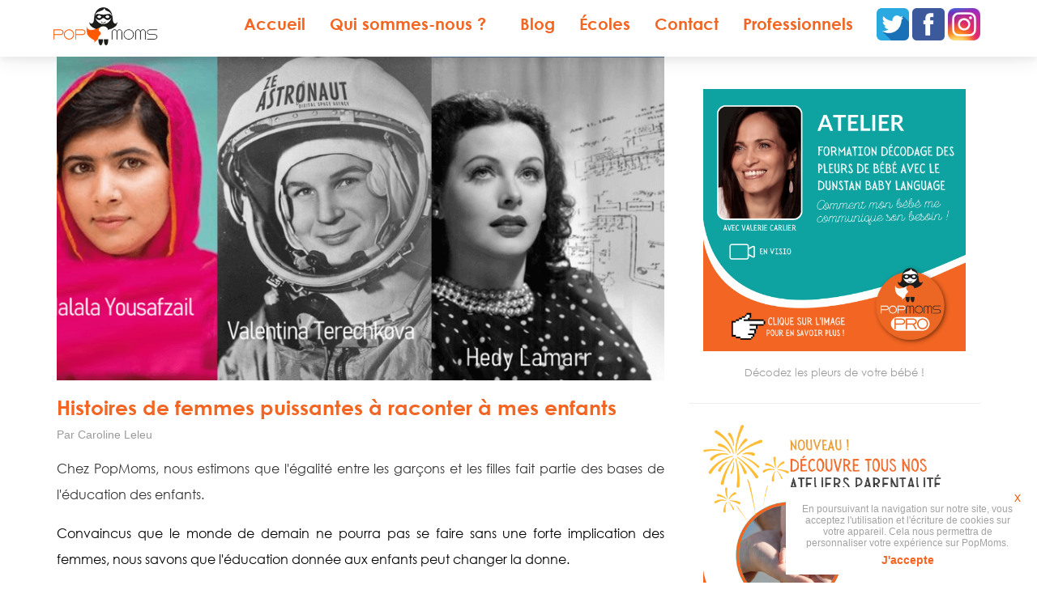

--- FILE ---
content_type: text/html; charset=UTF-8
request_url: https://www.popmoms.fr/actu.php?id=1091
body_size: 82645
content:

<!doctype html>
<!--[if lt IE 7]>      <html class="no-js lt-ie9 lt-ie8 lt-ie7" lang=""> <![endif]-->
<!--[if IE 7]>         <html class="no-js lt-ie9 lt-ie8" lang=""> <![endif]-->
<!--[if IE 8]>         <html class="no-js lt-ie9" lang=""> <![endif]-->
<!--[if gt IE 8]><!--> <html class="no-js" lang=""> <!--<![endif]-->
    <head>
        <meta charset="utf-8">
        <meta http-equiv="X-UA-Compatible" content="IE=edge,chrome=1">
          <meta name="viewport" content="width=device-width, initial-scale=1">
        <link rel="apple-touch-icon" href="apple-touch-icon.png">

        <link rel="stylesheet" href="css/bootstrap.min.css">
        <style>
            body {
                padding-top: 50px;
                padding-bottom: 20px;
            }
        </style>
        <link rel="stylesheet" href="css/bootstrap-theme.min.css">
        <link rel="stylesheet" href="css/main.css">
        <script src="js/vendor/modernizr-2.8.3-respond-1.4.2.min.js"></script>
        <script src="https://www.google.com/recaptcha/api.js"></script>
        <link href="https://fonts.googleapis.com/css?family=Muli:300,400,700,900" rel="stylesheet">
        <link rel="apple-touch-icon" sizes="57x57" href="/apple-icon-57x57.png">
        <link rel="apple-touch-icon" sizes="60x60" href="/apple-icon-60x60.png">
        <link rel="apple-touch-icon" sizes="72x72" href="/apple-icon-72x72.png">
        <link rel="apple-touch-icon" sizes="76x76" href="/apple-icon-76x76.png">
        <link rel="apple-touch-icon" sizes="114x114" href="/apple-icon-114x114.png">
        <link rel="apple-touch-icon" sizes="120x120" href="/apple-icon-120x120.png">
        <link rel="apple-touch-icon" sizes="144x144" href="/apple-icon-144x144.png">
        <link rel="apple-touch-icon" sizes="152x152" href="/apple-icon-152x152.png">
        <link rel="apple-touch-icon" sizes="180x180" href="/apple-icon-180x180.png">
        <link rel="icon" type="image/png" sizes="192x192"  href="/android-icon-192x192.png">
        <link rel="icon" type="image/png" sizes="32x32" href="/favicon-32x32.png">
        <link rel="icon" type="image/png" sizes="96x96" href="/favicon-96x96.png">
        <link rel="icon" type="image/png" sizes="16x16" href="/favicon-16x16.png">
        <link rel="manifest" href="/manifest.json">
        <meta name="msapplication-TileColor" content="#ffffff">
        <meta name="msapplication-TileImage" content="/ms-icon-144x144.png">
        <meta name="theme-color" content="#ffffff">
                  <meta property="og:url"                content="https://www.popmoms.fr/actu.php?id=1091" />
          <meta property="og:type"               content="article" />
          <meta property="og:title"              content="Histoires de femmes puissantes à raconter à mes enfants" />
          <meta property="og:description"        content="Chez PopMoms, nous estimons que l'égalité entre les garçons et les filles fait partie des bases de l'éducation des enfants.
Convaincus que le monde de demain ne pourra pas se faire sans une forte" />
          <meta property="og:image:url"          content="http://cdn.popmoms.fr/static/pyor66OGIicXFWyMAMBdbK4aXZHcK6.jpg" />
          <meta property="og:image"          content="http://cdn.popmoms.fr/static/pyor66OGIicXFWyMAMBdbK4aXZHcK6.jpg" />
          <meta name="twitter:card" content="summary_large_image" />
          <meta name="twitter:site" content="@karen_popmoms" />
          <meta property="twitter:url" content="https://www.popmoms.fr/actu.php?id=1091" />
          <meta property="twitter:title" content="Histoires de femmes puissantes à raconter à mes enfants" />
          <meta property="twitter:description" content="Découvrez l'actu complète sur le site internet et l'application mobile !" />
          <meta property="twitter:image" content="https://cdn.popmoms.fr/static/pyor66OGIicXFWyMAMBdbK4aXZHcK6.jpg" />
          <title>Histoires de femmes puissantes à raconter à mes enfants</title>
          <meta name="description" content="Chez PopMoms, nous estimons que l'égalité entre les garçons et les filles fait partie des bases de l'éducation des enfants.
Convaincus que le monde de demain ne pourra pas se faire sans une forte">
          
        <meta property="fb:app_id" content="114635329234714">
        <style>
          .btn-success, .btn-success:hover {
            background-image:none !important;
            border:none;
            background-color:#93ce25;
            border-radius:0px;
            text-shadow: none;
            font-size: 16px;
            font-weight: 700;

            padding: 10px 15px;
            box-shadow:none;

          }
          h1, h2 {
            font-family:"CenturyGothic-Bold";
          }
          h1 {
            color:#f26522;
            font-size: 30px;
          }
          h1.card-title {
            font-size:25px;
          }
          h2 {
            color:#9e9e9e;
          }
          h2.partenaire {
            font-size:13px;
            color:#9A9A9A;
            font-family: "CenturyGothic";
          }
          p {
            font-family: "CenturyGothic";
          }
          .card {
            position:relative;
            margin-bottom: 20px;
            /*min-height:510px;*/
          }
          h2.card-title {
            color:#f26522;
            font-size:18px;
          }
          .navbar-inverse .navbar-collapse, .navbar-inverse .navbar-form {
            border:none;
          }
          .navbar-inverse .navbar-toggle:hover, .navbar-inverse .navbar-toggle:focus, .navbar-inverse .navbar-toggle {
            background-color:#f26522;
            color:white;
          }
          .navbar-inverse .navbar-toggle {
            border-color:#f26522;
          }
          .footer-2 {
            text-align: center;
          }
          .footer-3 {
            text-align: right;
          }
          .navbar-inverse .navbar-brand, .navbar-inverse .navbar-nav>li>a {
            text-shadow: none;
          }
          .navbar-inverse .navbar-nav>li>a, .navbar-inverse .navbar-nav>li>a:hover, .navbar-inverse .navbar-nav>li>a:focus {
            color: #f26522;
            font-family:"CenturyGothic-Bold";
            font-size:20px;
            line-height:30px;
          }
          .navbar-inverse .navbar-nav>.open>a, .navbar-inverse .navbar-nav>.active>a, .navbar-inverse .navbar-nav>.active>a, .navbar-inverse .navbar-nav>.active>a:hover, .navbar-inverse .navbar-nav>.active>a:focus {
            background: #f26522;
            box-shadow: none !important;
            text-shadow: none !important;
          }
          a:hover, a:focus {
            color:inherit;
            text-decoration: inherit;
          }
          .navbar {
            min-height:70px;
            box-shadow: 0 10px 20px rgba(0,0,0,0.05), 0 6px 6px rgba(0,0,0,0.04);

          }
          .main {
            padding-top: 70px;
          }
          .single-actu .card-img {
            margin-top: 0px;
          }
          @media(max-width:768px){
            .icon-rs {
              width: 0px;
            }
          }
          @media(max-width:992px){

            .card {
              /*min-height:390px;*/
            }

            .card-img {
              height:300px !important;
            }
            .footer-2 {
              text-align: left;
            }
            .footer-3 {
              text-align: left;
            }
          }

          h1 {
            font-size:30px;
          }
          h2.card-title {
            margin-top: 0px;
          }

          h3.card-subtitle {
            text-transform: uppercase;
            color:#9A9A9A;
            font-size: 16px;
            margin-top:0px;
            font-weight:400;
          }
          p.card-text {
            font-size:13px;
          }

          .ncard {
            margin-bottom: 30px;
          }

          a > .card-text {
            color:#333;
          }
          span.author, span.author a {
            color:#9A9A9A;
          }
          .ncard-content {
            padding-top: 5px;
          }

          .share-links {
            list-style-type: none;
            margin-top: 0px;
          }
          .share-links li {
            float:right;
          }
          .share-links li:before {
            content:"" !important;
          }
          .share-links li a img {
            filter: gray; /* IE6-9 */
            -webkit-filter: grayscale(1); /* Google Chrome, Safari 6+ & Opera 15+ */
            filter: grayscale(1); /* Microsoft Edge and Firefox 35+ */
            width: 25px;
            margin-left:5px;
            opacity: 0.4;
          }
          .share-links li:nth-child(2) a img {
            opacity: 0.6;
          }
          .share-links li a:hover img {
            filter: none; /* IE6-9 */
            -webkit-filter: grayscale(0); /* Google Chrome, Safari 6+ & Opera 15+ */
            filter: grayscale(0); /* Microsoft Edge and Firefox 35+ */
            opacity: 1;
          }
          .ncard-content {
            text-align: justify;
            text-justify: inter-word;
          }
          @media(max-width:1200px){
            .ncard-content {
              padding-top: 0px;
            }
            .share-links {
              margin-top: -20px;
            }
          }
          @media(max-width:992px){
            .ncard-content {
              padding-top: 5px;
            }
          }
          @media(max-width:768px){
            .share-links {
              margin-top: 0px;
            }
          }
          
          .navbar-inverse .navbar-nav>.open>a, .navbar-inverse .navbar-nav>.open>a:hover, .navbar-inverse .navbar-nav>.open>a:focus {
            color: #f26522;
            background:white;
          }
          .dropdown-menu {
            min-width:220px;
          }
          .dropdown-item {
            display:block;
            color: #f26522 !important;
            font-family: "CenturyGothic-Bold";
            font-size: 20px;
            line-height: 30px;
            padding-left:20px;
            padding-top:5px;
            padding-bottom:10px;
          }

          @media(max-width:768px){
            .dropdown-item {
              margin-left: 30px;
              font-size:18px;
            }
            .dropdown-item::before {
              display: inline-block;
              font-style: normal;
              font-variant: normal;
              text-rendering: auto;
              -webkit-font-smoothing: antialiased;
              margin-right:10px;
            }
            .dropdown-item::before {
              font-size:12px;
              font-family: "Font Awesome 5 Free"; font-weight: 900; content: "\f111"; color:#f0f0f0;
            }
          }
          
        </style>
    </head>
    <body class="eupopup eupopup-bottomright">
        <!--[if lt IE 8]>
            <p class="browserupgrade">You are using an <strong>outdated</strong> browser. Please <a href="http://browsehappy.com/">upgrade your browser</a> to improve your experience.</p>
        <![endif]-->
    <nav class="navbar navbar-inverse navbar-fixed-top" role="navigation" style="background-color:white !important;">
      <div class="container">
        <div class="navbar-header">
          <button type="button" class="navbar-toggle collapsed" data-toggle="collapse" data-target="#navbar" aria-expanded="false" aria-controls="navbar">
            <span class="sr-only">Toggle navigation</span>
            <span class="icon-bar"></span>
            <span class="icon-bar"></span>
            <span class="icon-bar"></span>
          </button>
          <a class="navbar-brand" href="index.php" style="padding:0px;"><img src="img/logo.png" height="70px"/></a>
        </div>
        <div style="float:right;padding-top:10px;margin-left: 29px;" class="hidden-xs hidden-sm icon-rs">
          <a href="https://twitter.com/karen_popmoms" target="_blank"><img src="img/icon-twitter.png" width="40px" /></a>
          <a href="https://www.facebook.com/popmoms.officiel/" target="_blank"><img src="img/icon-fb.png" width="40px" /></a>
          <a href="https://www.instagram.com/popmoms_officiel/" target="_blank"><img src="img/icon-instagram.png" width="40px" /></a>
        </div>
        <div id="navbar" class="navbar-collapse collapse">
          <ul class="nav navbar-nav navbar-right">
            <li><a href="https://www.popmoms.fr/">Accueil</a></li>
            <li class="nav-item dropdown">
          <a class="nav-link dropdown-toggle" href="#" id="navbarDropdown1" role="button" data-toggle="dropdown" aria-haspopup="true" aria-expanded="false">
          Qui sommes-nous ?&nbsp;&nbsp;<i class="fa fa-caret-down"></i>
          </a>
          <div class="dropdown-menu" aria-labelledby="navbarDropdown1">
            <a class="dropdown-item" href="https://www.popmoms.fr/story.php">Story</a>
            <a class="dropdown-item" href="https://www.popmoms.fr/valeurs.php">Valeurs</a>
            <a class="dropdown-item" href="https://www.facebook.com/groups/2321987494693235/" target="_blank">Forum</a>
            <a class="dropdown-item" href="https://www.popmoms.fr/evenements.php">Évènements</a>
            <a class="dropdown-item" href="https://www.popmoms.fr/agenda.php">Partenaires</a>
          </div>
        </li>
            <li><a href="https://www.popmoms.fr/actualites.php">Blog</a></li>
            <li><a href="https://www.popmoms.fr/ecoles.php">Écoles</a></li>
            <li><a href="https://www.popmoms.fr/contact.php">Contact</a></li>
            <li><a href="https://www.popmoms.fr/pros.php" target="_blank">Professionnels</a></li>
            <!--<li class="active"><a href="./">Fixed top <span class="sr-only">(current)</span></a></li>-->
          </ul>
        </div>
      </div>
    </nav>


    <style>
    .single-actu li { margin-bottom: 20px;}
    .single-actu img {
      max-width: 100%;
    }
    .single-actu ol {list-style: none; counter-reset: li} .single-actu  ol > li {counter-increment: li} .single-actu  ol > li::before {content: counter(li)'.'; color: #f26522;   display: absolute; margin-left: -30px; font-weight:bold; width: 30px; font-size: 20px; margin-right: 0.5em; text-align: left;} .single-actu ul {list-style: none !important} .single-actu ul > li::before {content: "•"; color: #f26522;    display: inline-block; width: 1em;    margin-left: -1em}
    </style>
    <div class="container main single-actu">
      <div class="row">
        <div class="col-md-12">
          <div class="row">
            <div class="col-md-8">
              <div class="card" style="">
                <div style="width:100%;height:400px;background-image:url('https://cdn.popmoms.fr/static/pyor66OGIicXFWyMAMBdbK4aXZHcK6.jpg');background-position:center;background-size:cover;" class="card-img">&nbsp;</div>
              </div>
              <div class="card">
                <div class="card-body">
                  <h1 class="card-title">Histoires de femmes puissantes à raconter à mes enfants</h2>
                    <span class="author">
                    <a href='https://www.linkedin.com/in/caroline-leleu-a93471b5/' target='_blank'>Par Caroline Leleu</a>                   </span>
                   <br/>
                  <p class="card-text"><p style="line-height: 120%; margin-top: 12pt; margin-bottom: 0pt; margin-left: 0in; direction: ltr; unicode-bidi: embed; word-break: normal; text-align: justify;"><span style="font-family: 'Century Gothic', CenturyGothic, AppleGothic, sans-serif; font-size: 12pt; line-height: 24pt;">Chez PopMoms, nous estimons que l'égalité entre les garçons et les filles fait partie des bases de l'éducation des enfants.</span></p>
<p style="line-height: 120%; margin-top: 12pt; margin-bottom: 0pt; margin-left: 0in; direction: ltr; unicode-bidi: embed; word-break: normal; text-align: justify;"><span style="font-size: 12pt; font-family: 'Century Gothic', CenturyGothic, AppleGothic, sans-serif; color: black; line-height: 24pt;">Convaincus que le monde de demain ne pourra pas se faire sans une forte implication des femmes, nous savons que l'éducation donnée aux enfants peut changer la donne.</span></p>
<p style="line-height: 120%; margin-top: 12pt; margin-bottom: 0pt; margin-left: 0in; direction: ltr; unicode-bidi: embed; word-break: normal; text-align: justify;"><span style="font-size: 12pt; font-family: 'Century Gothic', CenturyGothic, AppleGothic, sans-serif; color: black; line-height: 24pt;">Notre devoir des parents est de présenter comme évidente une réalité fondamentale : garçons et filles sont différents mais égaux ; leur donner les mêmes chances est un impératif.</span></p>
<p style="line-height: 120%; margin-top: 12pt; margin-bottom: 0pt; margin-left: 0in; direction: ltr; unicode-bidi: embed; word-break: normal; text-align: justify;"><span style="font-size: 12pt; font-family: 'Century Gothic', CenturyGothic, AppleGothic, sans-serif; line-height: 24pt;"><span style="color: black;">En tant que parents, notre contribution à une éducation non </span><span style="color: black;">genrée</span><span style="color: black;"> peut passer par différents biais : </span></span></p>
<ul>
<li style="line-height: 120%; direction: ltr; unicode-bidi: embed; word-break: normal; text-align: justify;"><span style="font-size: 12pt; font-family: 'Century Gothic', CenturyGothic, AppleGothic, sans-serif; line-height: 24pt;"><span style="color: black;">Nous pouvons leur offrir des </span><u style="text-underline: single;"><span style="color: black;"><a href="https://www.popmoms.fr/actu.php?id=501" target="_blank" rel="noopener">jouets unisexes</a></span></u><span style="color: black;"> bien sûr : si une jeune strasbourgeoise a ouvert une </span><u style="text-underline: single;"><span style="color: black;"><a href="https://www.francebleu.fr/infos/education/a-strasbourg-une-boutique-propose-des-jouets-et-vetements-non-genres-1577056765" target="_blank" rel="noopener">boutique de jouets et de vêtements non </a></span></u><u style="text-underline: single;"><span style="color: black;"><a href="https://www.francebleu.fr/infos/education/a-strasbourg-une-boutique-propose-des-jouets-et-vetements-non-genres-1577056765" target="_blank" rel="noopener">genrés</a></span></u><span style="color: black;">, sa démarche reste militante et isolée en comparaison des grandes enseignes de jouets qui séparent encore soigneusement les rayons par sexe ; </span></span></li>
<li style="line-height: 120%; direction: ltr; unicode-bidi: embed; word-break: normal; text-align: justify;"><span style="font-size: 12pt; font-family: 'Century Gothic', CenturyGothic, AppleGothic, sans-serif; color: black; line-height: 24pt;"> </span><span style="font-size: 12pt; font-family: 'Century Gothic', CenturyGothic, AppleGothic, sans-serif; color: black; line-height: 24pt;">A nous de choisir notre langage et de ne pas avoir peur de sortir du cadre : lorsque l'on apporte de la vigilance aux termes que l'on emploie, on réalise rapidement que les stéréotypes ont la vie dure ! Avouez que « c'est un petit garçon très coquet et très doux qui adore jouer à la poupée » ou « c'est une petite fille bagarreuse et casse-cou, elle est passionnée de voitures et de foot » vous fait un drôle d'effet !<span style="mso-tab-count: 1;">  </span><br /></span></li>
<li style="line-height: 120%; direction: ltr; unicode-bidi: embed; word-break: normal; text-align: justify;"><span style="font-size: 12pt; font-family: 'Century Gothic', CenturyGothic, AppleGothic, sans-serif; line-height: 24pt;"><span style="color: black;">Nous avons un rôle d'exemple à apporter à nos enfants : </span><u style="text-underline: single;"><span style="color: black;"><a href="https://www.forbes.fr/femmes-at-forbes/repartition-egale-des-taches-menageres-tout-se-joue-des-le-plus-jeune-age/?cn-reloaded=1" target="_blank" rel="noopener">les tâches ménagères sont encore très mal réparties</a></span></u><span style="color: black;"> au quotidien. Mais attention, la répartition doit aller dans les deux sens ! On parle beaucoup de la fameuse « charge mentale » des femmes, et des hommes qui ne font pas assez la vaisselle et le ménage, et ce n'est que trop vrai. </span></span></li>
</ul>
<p style="line-height: 120%; margin-top: 12pt; margin-bottom: 0pt; margin-left: 0in; direction: ltr; unicode-bidi: embed; word-break: normal; text-align: justify;"><span style="font-size: 12pt; font-family: 'Century Gothic', CenturyGothic, AppleGothic, sans-serif; color: black; line-height: 24pt;">Mais, chez vous, qui amène la voiture chez le garagiste ? Qui s'occupe des papiers de l'assurance ou des impôts ? Qui se charge des petits bricolages ? Qui prend le volant pour les longs trajets ? Ou même, tout simplement, qui sort les poubelles ? Si la réponse à l'une ou l'autre de ces questions est l'homme de la maison, alors il appartient aussi aux femmes de prendre leur part !</span></p>
<p style="line-height: 120%; margin-top: 12pt; margin-bottom: 0pt; margin-left: 0in; direction: ltr; unicode-bidi: embed; word-break: normal; text-align: justify;"><span style="font-size: 12pt; font-family: 'Century Gothic', CenturyGothic, AppleGothic, sans-serif; line-height: 24pt;"><span style="color: black;">L'éducation des enfants, cela passe aussi par les histoires que nous leur racontons. Les maisons d'édition ont fait ces dernières années un bel effort en la matière. De nombreux ouvrages enfantins mettent en avant des personnages de femmes puissantes et de garçons qui ont le droit de pleurer : La maison d'édition </span><u style="text-underline: single;"><span style="color: black;"><a href="http://www.talentshauts.fr/" target="_blank" rel="noopener">Talents Hauts</a></span></u><span style="color: black;"> réalise à ce sujet un travail magnifique. </span></span></p>
<p style="line-height: 120%; margin-top: 12pt; margin-bottom: 0pt; margin-left: 0in; direction: ltr; unicode-bidi: embed; word-break: normal; text-align: justify;"><span style="font-size: 12pt; font-family: 'Century Gothic', CenturyGothic, AppleGothic, sans-serif; color: black; line-height: 24pt;">Et pour faire rêver les petits, nul besoin d'aller chercher trop loin ni d'inventer des histoires très élaborées. </span></p>
<p style="line-height: 120%; margin-top: 12pt; margin-bottom: 0pt; margin-left: 0in; direction: ltr; unicode-bidi: embed; word-break: normal; text-align: justify;"><span style="font-size: 12pt; font-family: 'Century Gothic', CenturyGothic, AppleGothic, sans-serif; color: black; line-height: 24pt;">Pour apporter notre pierre à l'édifice, voici quelques idées de vies de femmes fortes qui ont su renverser les stéréotypes contre vents et marées. </span></p>
<p style="line-height: 120%; margin-top: 12pt; margin-bottom: 0pt; margin-left: 0in; direction: ltr; unicode-bidi: embed; word-break: normal; text-align: justify;"><span style="font-size: 12pt; font-family: 'Century Gothic', CenturyGothic, AppleGothic, sans-serif; color: black; line-height: 24pt;">A raconter ce soir avant de se coucher aux garçons et aux filles, pour sortir des histoires de douces princesses et de courageux chevaliers !</span></p>
<h2 style="line-height: 120%; margin-top: 12pt; margin-bottom: 0pt; margin-left: 0in; direction: ltr; unicode-bidi: embed; word-break: normal; text-align: justify;"><span style="font-size: 13pt; font-family: 'Century Gothic', CenturyGothic, AppleGothic, sans-serif; color: #f26522; font-weight: bold; line-height: 24pt;">Valentina Terechkova, la première femme cosmonaute</span></h2>
<p style="line-height: 120%; margin-top: 12pt; margin-bottom: 0pt; margin-left: 0in; direction: ltr; unicode-bidi: embed; word-break: normal; text-align: justify;"><span style="font-size: 12pt; font-family: 'Century Gothic', CenturyGothic, AppleGothic, sans-serif; line-height: 24pt;"><span style="color: black;">Valentina Terechkova est née à </span><span style="color: black;"><a href="https://fr.wikipedia.org/wiki/Maslennikovo" target="_blank" rel="noopener">Maslennikovo</a></span><span style="color: black;"> en Russie, en 1937.</span></span></p>
<p style="line-height: 120%; margin-top: 12pt; margin-bottom: 0pt; margin-left: 0in; direction: ltr; unicode-bidi: embed; word-break: normal; text-align: justify;"><span style="font-size: 12pt; font-family: 'Century Gothic', CenturyGothic, AppleGothic, sans-serif; color: black; line-height: 24pt;">A vingt-deux ans, elle découvre le parachutisme, et elle atteint rapidement un tel niveau qu'au bout de deux ans elle devient elle-même instructrice.</span></p>
<p style="line-height: 120%; margin-top: 12pt; margin-bottom: 0pt; margin-left: 0in; direction: ltr; unicode-bidi: embed; word-break: normal; text-align: justify;"><span style="font-size: 12pt; font-family: 'Century Gothic', CenturyGothic, AppleGothic, sans-serif; color: black; line-height: 24pt;">Elle découvre avec enthousiasme le premier vol dans l'espace de son compatriote Youri Gagarine en 1961, et, dès lors, elle rêve de partir elle aussi à la conquête de l'espace.</span></p>
<p style="line-height: 120%; margin-top: 12pt; margin-bottom: 0pt; margin-left: 0in; direction: ltr; unicode-bidi: embed; word-break: normal; text-align: justify;"><span style="font-size: 12pt; font-family: 'Century Gothic', CenturyGothic, AppleGothic, sans-serif; color: black; line-height: 24pt;">Elle est retenue pour faire partie d'un groupe de cinq femmes, sélectionnées parmi quatre-cents candidates dont le profil est examiné pour le projet de conquête spatiale. </span></p>
<p style="line-height: 120%; margin-top: 12pt; margin-bottom: 0pt; margin-left: 0in; direction: ltr; unicode-bidi: embed; word-break: normal; text-align: justify;"><span style="font-size: 12pt; font-family: 'Century Gothic', CenturyGothic, AppleGothic, sans-serif; color: black; line-height: 24pt;">La sélection des candidates se fait notamment sur des critères physiques : les jeunes femmes doivent mesurer moins d'1m70 et peser moins de 70 kilos !</span></p>
<p style="line-height: 120%; margin-top: 12pt; margin-bottom: 0pt; margin-left: 0in; direction: ltr; unicode-bidi: embed; word-break: normal; text-align: justify;"><span style="font-size: 12pt; font-family: 'Century Gothic', CenturyGothic, AppleGothic, sans-serif; color: black; line-height: 24pt;">Commence alors un rigoureux entrainement pendant un an, pour Valentina et ses quatre camarades : Vol parabolique, sauts en parachute au-dessus de la mer noire vêtue d'une lourde combinaison de 130 kilos, entrainement en centrifugeuse, mais aussi, bien sûr, des cours de pilotage et d'ingénierie.</span></p>
<p style="line-height: 120%; margin-top: 12pt; margin-bottom: 0pt; margin-left: 0in; direction: ltr; unicode-bidi: embed; word-break: normal; text-align: justify;"><span style="font-size: 12pt; font-family: 'Century Gothic', CenturyGothic, AppleGothic, sans-serif; color: black; line-height: 24pt;">En plus de cet entraînement physique difficile, les candidates sont également testées sur leur résistance psychique. Ainsi, pour vérifier sa capacité à vivre en isolement complet, Valentina Terechkova est enfermée seule dans une salle pendant plusieurs jours.<span style="mso-spacerun: yes;">  </span>Elle surmonte cette épreuve en se récitant à voix haute des poèmes de Pouchkine.</span></p>
<p style="line-height: 120%; margin-top: 12pt; margin-bottom: 0pt; margin-left: 0in; direction: ltr; unicode-bidi: embed; word-break: normal; text-align: justify;"><span style="font-size: 12pt; font-family: 'Century Gothic', CenturyGothic, AppleGothic, sans-serif; color: black; line-height: 24pt;">L'entrainement des candidates a lieu dans le plus grand secret : même la mère de Valentina Terechkova ignore son objectif réel, et pense qu'elle est partie à Moscou tout simplement pour suivre des stages d'amélioration en parachute. </span></p>
<p style="line-height: 120%; margin-top: 12pt; margin-bottom: 0pt; margin-left: 0in; direction: ltr; unicode-bidi: embed; word-break: normal; text-align: justify;"><span style="font-size: 12pt; font-family: 'Century Gothic', CenturyGothic, AppleGothic, sans-serif; color: black; line-height: 24pt;">Après un test final de sélection, et des débats acharnés, c'est Valentina Terechkova<span style="mso-spacerun: yes;">  </span>qui est sélectionnée parmi les cinq femmes pour effectuer son vol en orbite. Elle effectue son vol autour de la terre en 1963, seule dans son vaisseau spatial.<span style="mso-spacerun: yes;">  </span>Elle réalise 48 orbites pendant une durée totale de 70 heures et 43 minutes. <br />Le vol est émaillé d'incidents techniques que Valentina gère avec calme et efficacité. </span></p>
<p style="line-height: 120%; margin-top: 12pt; margin-bottom: 0pt; margin-left: 0in; direction: ltr; unicode-bidi: embed; word-break: normal; text-align: justify;"><span style="font-size: 12pt; font-family: 'Century Gothic', CenturyGothic, AppleGothic, sans-serif; line-height: 24pt;"><span style="color: black;">Son retour à Moscou se fait en triomphe, une cérémonie officielle est donnée sur la Place Rouge en son honneur et en celui de </span><span style="color: black;"><a href="https://fr.wikipedia.org/wiki/Valeri_Bykovski">Valeri </a></span><span style="color: black;"><a href="https://fr.wikipedia.org/wiki/Valeri_Bykovski" target="_blank" rel="noopener">Bykovski</a></span><span style="color: black;">, le cosmonaute qui accompagnait Valentina pendant son épopée dans son propre vaisseau spatial. </span></span></p>
<p style="line-height: 120%; margin-top: 12pt; margin-bottom: 0pt; margin-left: 0in; direction: ltr; unicode-bidi: embed; word-break: normal; text-align: justify;"><span style="font-size: 12pt; font-family: 'Century Gothic', CenturyGothic, AppleGothic, sans-serif; color: black; line-height: 24pt;">Les deux cosmonautes se voient remettre la plus haute distinction du pays : Héros de l'Union soviétique et Ordre de Lénine.</span></p>
<p style="line-height: 120%; margin-top: 12pt; margin-bottom: 0pt; margin-left: 0in; direction: ltr; unicode-bidi: embed; word-break: normal; text-align: justify;"><span style="font-size: 12pt; font-family: 'Century Gothic', CenturyGothic, AppleGothic, sans-serif; color: black; line-height: 24pt;">Valentina Terechkova occupe par la suite des fonctions politiques importantes ; elle multiplie les tournées pour raconter son expérience et devient un symbole d'égalité entre les hommes et les femmes.</span></p>
<p style="line-height: 120%; margin-top: 12pt; margin-bottom: 0pt; margin-left: 0in; direction: ltr; unicode-bidi: embed; word-break: normal; text-align: justify;"><span style="font-size: 12pt; font-family: 'Century Gothic', CenturyGothic, AppleGothic, sans-serif; line-height: 24pt; color: #f26522;"><span style="font-style: italic;">Pourquoi raconter l'histoire de Valentina Terechkova</span> <span style="font-style: italic;">à mes enfants ?</span></span></p>
<ul>
<li style="line-height: 120%; direction: ltr; unicode-bidi: embed; word-break: normal; text-align: justify;"><span style="font-size: 12pt; font-family: 'Century Gothic', CenturyGothic, AppleGothic, sans-serif; color: black; line-height: 24pt;">Pour leur prouver qu'une femme a le droit de vivre ses rêves et de se donner les moyens de ses ambitions.</span></li>
<li style="line-height: 120%; direction: ltr; unicode-bidi: embed; word-break: normal; text-align: justify;"><span style="font-size: 12pt; font-family: 'Century Gothic', CenturyGothic, AppleGothic, sans-serif; color: black; line-height: 24pt;">Pour leur montrer que ce n'est pas parce qu'on est petit et frêle que toutes les portes sont fermées ; au contraire, pour Valentina Terechkova cela a été un atout !</span></li>
<li style="line-height: 120%; direction: ltr; unicode-bidi: embed; word-break: normal; text-align: justify;"><span style="font-size: 12pt; font-family: 'Century Gothic', CenturyGothic, AppleGothic, sans-serif; color: black; line-height: 24pt;">Pour leur dire qu'avec de la volonté, une femme est capable de subir un entrainement qui rebuterait bien des hommes !</span></li>
</ul>
<h2 style="line-height: 120%; margin-top: 12pt; margin-bottom: 0pt; margin-left: 0in; direction: ltr; unicode-bidi: embed; word-break: normal; text-align: justify;"><span style="font-size: 13pt; font-family: 'Century Gothic', CenturyGothic, AppleGothic, sans-serif; color: #f26522; font-weight: bold; line-height: 24pt;">Hedy Lamarr, actrice et... inventrice du wifi !</span></h2>
<p style="line-height: 120%; margin-top: 12pt; margin-bottom: 0pt; margin-left: 0in; direction: ltr; unicode-bidi: embed; word-break: normal; text-align: justify;"><span style="font-size: 12pt; font-family: 'Century Gothic', CenturyGothic, AppleGothic, sans-serif; color: black; line-height: 24pt;">Hedy Lamarr est la preuve la plus célèbre que l'on peut être une femme sublime sans pour autant être réduite au rôle de poupée frivole.</span></p>
<p style="line-height: 120%; margin-top: 12pt; margin-bottom: 0pt; margin-left: 0in; direction: ltr; unicode-bidi: embed; word-break: normal; text-align: justify;"><span style="font-size: 12pt; font-family: 'Century Gothic', CenturyGothic, AppleGothic, sans-serif; color: black; line-height: 24pt;">Née à Vienne en 1914, Hedy Lamarr est issue d'une famille aisée ; elle reçoit une excellente éducation et parle couramment plusieurs langues.</span></p>
<p style="line-height: 120%; margin-top: 12pt; margin-bottom: 0pt; margin-left: 0in; direction: ltr; unicode-bidi: embed; word-break: normal; text-align: justify;"><span style="font-size: 12pt; font-family: 'Century Gothic', CenturyGothic, AppleGothic, sans-serif; line-height: 24pt;"><span style="color: black;">Elle devient actrice dès 1933, et démarre sa carrière avec une prestation pour le moins dénudée dans le film austro-tchécoslovaque </span><span style="color: black; font-style: italic;">Extase. </span><span style="color: black;">Cette expérience</span> <span style="color: black;">lui donne une réputation d'actrice évaporée et sulfureuse. Le film est même condamné par le Pape ! (Notamment à cause d'une mythique scène d'orgasme, mais vous n'êtes pas obligé de raconter ça à vos enfants !)</span></span></p>
<p style="line-height: 120%; margin-top: 12pt; margin-bottom: 0pt; margin-left: 0in; direction: ltr; unicode-bidi: embed; word-break: normal; text-align: justify;"><span style="font-size: 12pt; font-family: 'Century Gothic', CenturyGothic, AppleGothic, sans-serif; line-height: 24pt;"><span style="color: black;">Elle est mariée par convenance à un riche industriel, </span><span style="color: black;"><a href="https://fr.wikipedia.org/wiki/Friedrich_Mandl" target="_blank" rel="noopener">Friedrich </a></span><span style="color: black;"><a href="https://fr.wikipedia.org/wiki/Friedrich_Mandl">Mand</a></span><span style="color: black;">, qui veut détruire toutes les copies du fameux film et tente de l'empêcher de tourner à nouveau; elle s'enfuit alors en Suisse puis sur la côte Ouest des Etats-Unis, pour continuer sa carrière d'actrice.</span></span></p>
<p style="line-height: 120%; margin-top: 12pt; margin-bottom: 0pt; margin-left: 0in; direction: ltr; unicode-bidi: embed; word-break: normal; text-align: justify;"><span style="font-size: 12pt; font-family: 'Century Gothic', CenturyGothic, AppleGothic, sans-serif; line-height: 24pt;"><span style="color: black;">Consciente de sa valeur, elle refuse des contrats qui ne lui paraissent pas assez avantageux et se montre capable de négocier ses conditions avec opiniâtreté : ainsi, le magnat d'Hollywood </span><span style="color: black;"><a href="https://fr.wikipedia.org/wiki/Louis_B._Mayer" target="_blank" rel="noopener">Louis B. Mayer</a></span><span style="color: black;"> souhaitait l'engager à des conditions peu intéressantes pour elle ; après des négociations acharnées, elle réussit à obtenir un traitement nettement supérieur. </span></span></p>
<p style="line-height: 120%; margin-top: 12pt; margin-bottom: 0pt; margin-left: 0in; direction: ltr; unicode-bidi: embed; word-break: normal; text-align: justify;"><span style="font-size: 12pt; font-family: 'Century Gothic', CenturyGothic, AppleGothic, sans-serif; line-height: 24pt;"><span style="color: black;">Plus tard, sur le tournage du film </span><span style="color: black; font-style: italic;">Cette femme est mienne</span><span style="color: black;">, elle a fait passer son cachet de 750 à 5000$.</span></span></p>
<p style="line-height: 120%; margin-top: 12pt; margin-bottom: 0pt; margin-left: 0in; direction: ltr; unicode-bidi: embed; word-break: normal; text-align: justify;"><span style="font-size: 12pt; font-family: 'Century Gothic', CenturyGothic, AppleGothic, sans-serif; color: black; line-height: 24pt;">Elle a joué aux côtés des plus grands acteurs de sa génération : Clark Gable, Judy Garland, Lana Turner, George Sanders.</span></p>
<p style="line-height: 120%; margin-top: 12pt; margin-bottom: 0pt; margin-left: 0in; direction: ltr; unicode-bidi: embed; word-break: normal; text-align: justify;"><span style="font-size: 12pt; font-family: 'Century Gothic', CenturyGothic, AppleGothic, sans-serif; color: black; line-height: 24pt;">On dit que c'est son ravissant visage qui a inspiré Walt Disney pour dessiner le minois de Blanche Neige.</span></p>
<p style="line-height: 120%; margin-top: 12pt; margin-bottom: 0pt; margin-left: 0in; direction: ltr; unicode-bidi: embed; word-break: normal; text-align: justify;"><span style="font-size: 12pt; font-family: 'Century Gothic', CenturyGothic, AppleGothic, sans-serif; color: black; line-height: 24pt;">Mariée six fois, elle était considérée comme une pin-up et une redoutable croqueuse d'hommes.</span></p>
<p style="line-height: 120%; margin-top: 12pt; margin-bottom: 0pt; margin-left: 0in; direction: ltr; unicode-bidi: embed; word-break: normal; text-align: justify;"><span style="font-size: 12pt; font-family: 'Century Gothic', CenturyGothic, AppleGothic, sans-serif; color: black; line-height: 24pt;">Et pourtant, derrière cette image de star superficielle, se cachait une inventrice de grand talent, dont les trouvailles ont fortement inspiré la technologie contemporaine. C'est en effet à la belle Hedy Lamarr que l'on doit l'invention du wifi.</span></p>
<p style="line-height: 120%; margin-top: 12pt; margin-bottom: 0pt; margin-left: 0in; direction: ltr; unicode-bidi: embed; word-break: normal; text-align: justify;"><span style="font-size: 12pt; font-family: 'Century Gothic', CenturyGothic, AppleGothic, sans-serif; line-height: 24pt;"><span style="color: black;">Cette trouvaille est le fruit d'une longue collaboration intellectuelle avec le célèbre pianiste George </span><span style="color: black;">Antheil</span><span style="color: black;">. Elle rencontre celui-ci au cours d'une soirée mondaine et entame avec lui une longue amitié, éminemment productive.</span></span></p>
<p style="line-height: 120%; margin-top: 12pt; margin-bottom: 0pt; margin-left: 0in; direction: ltr; unicode-bidi: embed; word-break: normal; text-align: justify;"><span style="font-size: 12pt; font-family: 'Century Gothic', CenturyGothic, AppleGothic, sans-serif; line-height: 24pt;"><span style="color: black;">Les deux partenaires partent d'un constat simple : la seconde guerre mondiale bat son plein, et l'armée américaine est en guerre. Or, les torpilles radioguidées, envoyées par l'armée, sont souvent décelées par l'ennemi qui détourne alors leur trajectoire. Lamarr et </span><span style="color: black;">Antheil</span><span style="color: black;"> mettent au point un système de langage codé des transmissions, qui brouille les informations sur le territoire emprunté par les torpilles. </span></span></p>
<p style="line-height: 120%; margin-top: 12pt; margin-bottom: 0pt; margin-left: 0in; direction: ltr; unicode-bidi: embed; word-break: normal; text-align: justify;"><span style="font-size: 12pt; font-family: 'Century Gothic', CenturyGothic, AppleGothic, sans-serif; line-height: 24pt;"><span style="color: black;">Ce système codé est tout simplement l'ancêtre du wifi et du </span><span style="color: black;">bluetooth</span><span style="color: black;">, que tous les possesseurs de smartphones utilisent au quotidien. </span></span></p>
<p style="line-height: 120%; margin-top: 12pt; margin-bottom: 0pt; margin-left: 0in; direction: ltr; unicode-bidi: embed; word-break: normal; text-align: justify;"><span style="font-size: 12pt; font-family: 'Century Gothic', CenturyGothic, AppleGothic, sans-serif; color: black; line-height: 24pt;">Les deux inventeurs déposent leur brevet en 1941, en donnant le libre accès de leur invention à l'armée américaine. Leur langage codé est utilisé en 1962 à Cuba pendant la crise des missiles de Cuba.</span></p>
<p style="line-height: 120%; margin-top: 12pt; margin-bottom: 0pt; margin-left: 0in; direction: ltr; unicode-bidi: embed; word-break: normal; text-align: justify;"><span style="font-size: 12pt; font-family: 'Century Gothic', CenturyGothic, AppleGothic, sans-serif; line-height: 24pt;"><span style="color: black;">Hedy Lamarr finit sa vie ruinée et isolée. Elle ne connait la reconnaissance de son &oelig;uvre que très tardivement : en 1997, elle et </span><span style="color: black;">Antheil</span><span style="color: black;"> reçoivent le prix de l'Electronic frontière foundation. </span></span></p>
<p style="line-height: 120%; margin-top: 12pt; margin-bottom: 0pt; margin-left: 0in; direction: ltr; unicode-bidi: embed; word-break: normal; text-align: justify;"><span style="font-size: 12pt; font-family: 'Century Gothic', CenturyGothic, AppleGothic, sans-serif; line-height: 24pt;"><span style="color: black;">Pour en savoir plus sur Hedy Lamarr et sur sa surprenante double casquette, nous vous invitons à regarder le documentaire d'Alexandra Dean : </span><span style="color: black; font-style: italic;">Hedy Lamarr, </span><span style="color: black; font-style: italic;">from</span><span style="color: black; font-style: italic;"> extase to wifi.</span> </span></p>
<p style="line-height: 120%; margin-top: 12pt; margin-bottom: 0pt; margin-left: 0in; direction: ltr; unicode-bidi: embed; word-break: normal; text-align: justify;"><span style="font-size: 12pt; font-family: 'Century Gothic', CenturyGothic, AppleGothic, sans-serif; color: #f26522; font-style: italic; line-height: 24pt;">Pourquoi raconter l'histoire d'Hedy Lamarr à mes enfants ?</span></p>
<ul>
<li style="line-height: 120%; direction: ltr; unicode-bidi: embed; word-break: normal; text-align: justify;"><span style="font-size: 12pt; font-family: 'Century Gothic', CenturyGothic, AppleGothic, sans-serif; color: black; line-height: 24pt;">Pour leur expliquer qu'on peut être une femme libre et indépendante, et laisser de côté les qu'en-dira-t-on</span></li>
<li style="line-height: 120%; direction: ltr; unicode-bidi: embed; word-break: normal; text-align: justify;"><span style="font-size: 12pt; font-family: 'Century Gothic', CenturyGothic, AppleGothic, sans-serif; color: black; line-height: 24pt;">Pour leur apprendre qu'une femme ne doit pas se voir imposer des salaires en dessous de sa valeur.</span></li>
<li style="line-height: 120%; direction: ltr; unicode-bidi: embed; word-break: normal; text-align: justify;"><span style="font-size: 12pt; font-family: 'Century Gothic', CenturyGothic, AppleGothic, sans-serif; color: black; line-height: 24pt;">Bien sûr, pour leur montrer que la jolie Blanche Neige de leur dessin animé préféré avait aussi un cerveau dans la vraie vie : rappelez-vous, dans le film, elle est plutôt cantonnée au ménage et à la vaisselle de ces chers sept nains !</span></li>
</ul>
<p style="line-height: 120%; margin-top: 12pt; margin-bottom: 0pt; margin-left: 0in; direction: ltr; unicode-bidi: embed; word-break: normal; text-align: justify;"><span style="font-size: 12pt; font-family: 'Century Gothic', CenturyGothic, AppleGothic, sans-serif; color: black; line-height: 24pt;">Pour qu'ils sachent que c'est à une femme qu'ils doivent la navigation sur leurs smartphones.</span></p>
<h2 style="line-height: 120%; margin-top: 12pt; margin-bottom: 0pt; margin-left: 0in; direction: ltr; unicode-bidi: embed; word-break: normal; text-align: justify;"><span style="font-size: 13pt; font-family: 'Century Gothic', CenturyGothic, AppleGothic, sans-serif; line-height: 24pt; color: #f26522;"><span style="font-weight: bold; font-style: italic;">Malala</span><span style="font-weight: bold; font-style: italic;">, la petite révoltée</span></span></h2>
<p style="line-height: 120%; margin-top: 12pt; margin-bottom: 0pt; margin-left: 0in; direction: ltr; unicode-bidi: embed; word-break: normal; text-align: justify;"><span style="font-size: 12pt; font-family: 'Century Gothic', CenturyGothic, AppleGothic, sans-serif; line-height: 24pt;"><span style="color: black;">Malala</span> <span style="color: black;">Yousafzai</span> <span style="color: black;">est une toute jeune femme, née en 1997 au Pakistan. Son père, farouche militant de l'éducation, est responsable d'une école de filles dans la vallée de la </span><span style="color: black;">Swat</span><span style="color: black;">. Il éduque sa fille dans le respect de l'éducation et des valeurs d'égalité.</span></span></p>
<p style="line-height: 120%; margin-top: 12pt; margin-bottom: 0pt; margin-left: 0in; direction: ltr; unicode-bidi: embed; word-break: normal; text-align: justify;"><span style="font-size: 12pt; font-family: 'Century Gothic', CenturyGothic, AppleGothic, sans-serif; line-height: 24pt;"><span style="color: black;">Dès son enfance, alors qu'elle n'a que onze ans, la petite </span><span style="color: black;">Malala</span><span style="color: black;"> ouvre un blog, où elle écrit pour condamner la condition des femmes et des jeunes filles dans son pays.</span></span></p>
<p style="line-height: 120%; margin-top: 12pt; margin-bottom: 0pt; margin-left: 0in; direction: ltr; unicode-bidi: embed; word-break: normal; text-align: justify;"><span style="font-size: 12pt; font-family: 'Century Gothic', CenturyGothic, AppleGothic, sans-serif; line-height: 24pt;"><span style="color: black;">Malala</span><span style="color: black;"> grandit en effet dans un contexte terrible pour les femmes pakistanaises : les talibans ont pris le pouvoir de la vallée de la </span><span style="color: black;">Swat</span><span style="color: black;"> et imposent à tout le peuple un pouvoir tyrannique : ils incendient systématiquement les écoles pour filles et assassinent leurs opposants.</span></span></p>
<p style="line-height: 120%; margin-top: 12pt; margin-bottom: 0pt; margin-left: 0in; direction: ltr; unicode-bidi: embed; word-break: normal; text-align: justify;"><span style="font-size: 12pt; font-family: 'Century Gothic', CenturyGothic, AppleGothic, sans-serif; line-height: 24pt;"><span style="color: black;">Malala</span><span style="color: black;">, du haut de son très jeune âge, clame son opposition au régime en place avec courage. </span></span></p>
<p style="line-height: 120%; margin-top: 12pt; margin-bottom: 0pt; margin-left: 0in; direction: ltr; unicode-bidi: embed; word-break: normal; text-align: justify;"><span style="font-size: 12pt; font-family: 'Century Gothic', CenturyGothic, AppleGothic, sans-serif; line-height: 24pt;"><span style="color: black;">En 2009, l'armée reprend le pouvoir aux talibans. </span><span style="color: black;">Malala</span><span style="color: black;"> devient alors une héroïne nationale. </span></span></p>
<p style="line-height: 120%; margin-top: 12pt; margin-bottom: 0pt; margin-left: 0in; direction: ltr; unicode-bidi: embed; word-break: normal; text-align: justify;"><span style="font-size: 12pt; font-family: 'Century Gothic', CenturyGothic, AppleGothic, sans-serif; line-height: 24pt;"><span style="color: black;">En 2012, </span><span style="color: black;">Malala</span><span style="color: black;"> est victime d'une tentative d'assassinat par balle de la part des talibans, à la sortie de son école.<span style="mso-spacerun: yes;">  </span>Son agresseur réussit à s'enfuir ; il serait toujours caché en Afghanistan selon les autorités. <br /></span><span style="color: black;">Malala</span><span style="color: black;"> est immédiatement opérée, et subit une opération de cinq heures. Elle est ensuite transférée au Royaume Uni pour être guérie.<span style="mso-tab-count: 1;">  </span><br />Elle sort de l'hôpital en janvier 2013.</span></span></p>
<p style="line-height: 120%; margin-top: 12pt; margin-bottom: 0pt; margin-left: 0in; direction: ltr; unicode-bidi: embed; word-break: normal; text-align: justify;"><span style="font-size: 12pt; font-family: 'Century Gothic', CenturyGothic, AppleGothic, sans-serif; line-height: 24pt;"><span style="color: black;">En juillet 2013, à seize ans à peine, </span><span style="color: black;">Malala</span><span style="color: black;"> intervient à </span><u style="text-underline: single;"><span style="color: black;"><a href="https://www.un.org/youthenvoy/fr/video/malala-yousafzai-devant-lassemblee-nations-unies-jeunesse/" target="_blank" rel="noopener">l'ONU dans une tribune</a></span></u><span style="color: black;"> vibrante, qui obtient une ovation debout.</span></span></p>
<p style="line-height: 120%; margin-top: 12pt; margin-bottom: 0pt; margin-left: 0in; direction: ltr; unicode-bidi: embed; word-break: normal; text-align: justify;"><span style="font-size: 12pt; font-family: 'Century Gothic', CenturyGothic, AppleGothic, sans-serif; color: black; line-height: 24pt;">En 2014, elle reçoit le Prix Nobel de la Paix. Elle rencontre la Reine Elisabeth, Barak Obama, Angelina Jolie...</span></p>
<p style="line-height: 120%; margin-top: 12pt; margin-bottom: 0pt; margin-left: 0in; direction: ltr; unicode-bidi: embed; word-break: normal; text-align: justify;"><span style="font-size: 12pt; font-family: 'Century Gothic', CenturyGothic, AppleGothic, sans-serif; color: black; line-height: 24pt;">Elle est considérée comme l'une des personnes les plus importantes du monde par le New-York Times, et cinq agents travaillent à temps plein à sa communication.</span></p>
<p style="line-height: 120%; margin-top: 12pt; margin-bottom: 0pt; margin-left: 0in; direction: ltr; unicode-bidi: embed; word-break: normal; text-align: justify;"><span style="font-size: 12pt; font-family: 'Century Gothic', CenturyGothic, AppleGothic, sans-serif; line-height: 24pt; color: #f26522;"><span style="font-style: italic;">Pourquoi raconter l'histoire de </span><span style="font-style: italic;">Malala</span> <span style="font-style: italic;">Yousafzai</span><span style="font-style: italic;"> à mes enfants ?</span></span></p>
<ul>
<li style="line-height: 120%; direction: ltr; unicode-bidi: embed; word-break: normal; text-align: justify;"><span style="font-size: 12pt; font-family: 'Century Gothic', CenturyGothic, AppleGothic, sans-serif; color: black; line-height: 24pt;">Pour les faire réfléchir sur les bienfaits de l'éducation, surtout les jours où ils trainent les pieds pour aller à l'école !</span></li>
<li style="line-height: 120%; direction: ltr; unicode-bidi: embed; word-break: normal; text-align: justify;"><span style="font-size: 12pt; font-family: 'Century Gothic', CenturyGothic, AppleGothic, sans-serif; line-height: 24pt;"><span style="color: black;">Pour les sensibiliser sur l'importance de l'écrit : la première arme de guerre de </span><span style="color: black;">Malala</span><span style="color: black;"> a été un blog.</span></span></li>
<li style="line-height: 120%; direction: ltr; unicode-bidi: embed; word-break: normal; text-align: justify;"><span style="font-size: 12pt; font-family: 'Century Gothic', CenturyGothic, AppleGothic, sans-serif; color: black; line-height: 24pt;">Pour leur dire qu'il n'y a pas d'âge pour transmettre des messages et pour changer le monde à son échelle.</span></li>
</ul>
<p style="line-height: 120%; margin-top: 12pt; margin-bottom: 0pt; margin-left: 0in; direction: ltr; unicode-bidi: embed; word-break: normal; text-align: justify;"><span style="font-size: 12pt; font-family: 'Century Gothic', CenturyGothic, AppleGothic, sans-serif; color: black; line-height: 24pt;">Nous espérons que ces idées de vies de femmes fortes et puissantes vous inspireront pour vos histoires du soir.</span></p>
<p class="MsoNormal" style="text-align: justify; line-height: 120%;"><span style="font-family: 'Century Gothic', CenturyGothic, AppleGothic, sans-serif; font-size: 12pt; line-height: 24pt;">Nous espérons que ces idées de vies de femmes fortes et puissantes vous inspireront pour vos histoires du soir. </span></p>
<ul>
<li class="MsoNormal" style="text-align: justify; line-height: 120%;"><span style="font-family: 'Century Gothic', CenturyGothic, AppleGothic, sans-serif; font-size: 12pt; line-height: 24pt;">Pour en savoir plus sur l'histoire de <span style="color: #f26522;">Malala</span>, découvrez le livre « <a href="https://amzn.to/3276rXV" target="_blank" rel="noopener">Moi Malala </a>» (éd. Livre de Poche) </span></li>
<li class="MsoNormal" style="text-align: justify; line-height: 120%; background-image: initial; background-position: initial; background-size: initial; background-repeat: initial; background-attachment: initial; background-origin: initial; background-clip: initial;"><span style="font-size: 12pt; font-family: 'Century Gothic', CenturyGothic, AppleGothic, sans-serif; line-height: 24pt;">Pour en savoir plus sur l'histoire de <span style="color: #f26522;">Hedy Lamarr</span>, découvrez le livre « <span class="a-list-item"><a href="https://amzn.to/2u9Bh5z" target="_blank" rel="noopener">La plus belle femme du monde: The Incredible Life of Hedy Lamarr </a>»</span></span><span style="font-family: 'Century Gothic', CenturyGothic, AppleGothic, sans-serif; font-size: 12pt; line-height: 24pt;">  (éd. La Boîte à bulles)                                                      </span></li>
<li class="MsoNormal" style="text-align: justify;"><span style="font-size: 12pt; font-family: 'Century Gothic', CenturyGothic, AppleGothic, sans-serif; line-height: 24pt;">Pour en savoir plus sur l'histoire de <span style="color: #f26522;">Valentina Terechkova</span>, découvrez le documentaire « <a href="https://www.youtube.com/watch?v=XdCEtfb7QKE" target="_blank" rel="noopener">Valentina Terechkova, première femme dans l'espace </a>» sur YouTube ou encore l'article de <a href="https://www.franceculture.fr/histoire/valentina-terechkova">France Culture</a> </span></li>
</ul>
<p class="MsoNormal" style="text-align: justify; line-height: 120%;"><span style="font-family: 'Century Gothic','sans-serif';"><span style="font-size: 12pt; font-family: 'Century Gothic', CenturyGothic, AppleGothic, sans-serif; line-height: 24pt;">Et si vous cherchez encore d'autres sources d'inspiration, n'hésitez pas à puiser dans les livres spécialisés : <a href="https://www.editions-larousse.fr/livre/il-etait-une-fois-des-femmes-fabuleuses-9782035952806" target="_blank" rel="noopener">il était une fois des femmes fabuleuses</a>, l'encyclopédie <a href="https://quellehistoire.com/produit/encyclopedie-100-femmes/" target="_blank" rel="noopener">100 grandes femmes de l'histoire</a>, ou, pour les plus grands, la malicieuse BD de Pénélope Bagieu <a href="http://www.gallimard-bd.fr/ouvrage-A60138-culottees.html" target="_blank" rel="noopener">les Culottées</a>.</span></span></p>
<p style="line-height: 120%; margin-top: 12pt; margin-bottom: 0pt; margin-left: 0in; direction: ltr; unicode-bidi: embed; word-break: normal; text-align: justify;"><span style="font-size: 12pt; font-family: 'Century Gothic', CenturyGothic, AppleGothic, sans-serif; color: black; line-height: 24pt;">Enfin, si vous connaissez d'autres femmes inspirantes, n'hésitez pas à les citer en commentaires et à nous dire pourquoi elles vous inspirent !</span></p>
<p style="line-height: 120%; margin-top: 12pt; margin-bottom: 0pt; margin-left: 0in; direction: ltr; unicode-bidi: embed; word-break: normal; text-align: justify;"><span style="font-size: 12pt; font-family: 'Century Gothic', CenturyGothic, AppleGothic, sans-serif; color: #f26522; line-height: 24pt;"><span style="font-style: italic;">Un article exclusif signé Caroline </span><span style="font-style: italic;">Leleu</span><span style="font-style: italic;"> pour PopMoms, tous droits réservés</span>©</span></p>
<p style="line-height: 120%; margin-top: 12pt; margin-bottom: 0pt; margin-left: 0in; direction: ltr; unicode-bidi: embed; word-break: normal; text-align: justify;"><em><strong><span style="font-size: 12pt; font-family: 'Century Gothic', CenturyGothic, AppleGothic, sans-serif; color: #f26522; line-height: 24pt;">PopMoms est une application gratuite, sociale et solidaire d'entraide entre parents.</span></strong></em></p>
<ul>
<li style="line-height: 120%; direction: ltr; unicode-bidi: embed; word-break: normal; text-align: justify;"><span style="font-size: 12pt; font-family: 'Century Gothic', CenturyGothic, AppleGothic, sans-serif; color: black; line-height: 24pt;">Babysitting gratuit entre parents ? Sorties scolaires alternées ? Covoiturage ? Troc ? Garde partagée ? PopMoms est l'appli qu'il vous faut ! Totalement gratuite, sociale et solidaire, elle permet aux parents d'un même quartier ou d'une même école de s'échanger gratuitement des services ! </span></li>
<li style="line-height: 120%; direction: ltr; unicode-bidi: embed; word-break: normal; text-align: justify;"><span style="font-size: 12pt; font-family: 'Century Gothic', CenturyGothic, AppleGothic, sans-serif; line-height: 24pt;"><span style="color: black;">Téléchargez PopMoms sur l'</span><span style="color: black;"><a href="https://itunes.apple.com/fr/app/popmoms/id1249840052?mt=8" target="_blank" rel="noopener">App Store</a></span><span style="color: black;"> ou sur </span><span style="color: black;"><a href="https://play.google.com/store/apps/details?id=app.popmoms&amp;hl=en_US" target="_blank" rel="noopener">Google Play</a></span><span style="color: black;"> ! </span>... Et parlez-en autour de vous !</span></li>
<li style="line-height: 120%; direction: ltr; unicode-bidi: embed; word-break: normal; text-align: justify;"><span style="font-size: 12pt; font-family: 'Century Gothic', CenturyGothic, AppleGothic, sans-serif; line-height: 24pt;"><span style="color: black;">Pour en savoir plus : </span><span style="color: black;"><a href="https://www.popmoms.fr/" target="_blank" rel="noopener">https://www.popmoms.fr/</a></span></span></li>
</ul>
<p style="line-height: 120%; margin-top: 12pt; margin-bottom: 0pt; margin-left: 0in; direction: ltr; unicode-bidi: embed; word-break: normal; text-align: justify;"><span style="font-size: 12pt; font-family: 'Century Gothic', CenturyGothic, AppleGothic, sans-serif; color: black; line-height: 24pt;"><span style="mso-spacerun: yes;"> </span></span></p></p>
                </div>
              </div>

            <div id="fb-root"></div>
              <script>(function(d, s, id) {
              var js, fjs = d.getElementsByTagName(s)[0];
              if (d.getElementById(id)) return;
              js = d.createElement(s); js.id = id;
              js.src = 'https://connect.facebook.net/fr_FR/sdk.js#xfbml=1&version=v2.12&appId=114635329234714&autoLogAppEvents=1';
              fjs.parentNode.insertBefore(js, fjs);
              }(document, 'script', 'facebook-jssdk'));</script>

              <div class="fb-share-button"
                data-href="https://www.popmoms.fr/actu.php?id=1091"
                data-layout="button_count" style="line-height:11px;">
              </div>
              &nbsp;&nbsp;&nbsp;
              <a href="https://twitter.com/share?ref_src=twsrc%5Etfw" class="twitter-share-button" data-show-count="false">Tweet</a><script async src="https://platform.twitter.com/widgets.js" charset="utf-8"></script>
              &nbsp;&nbsp;&nbsp;
              <script src="//platform.linkedin.com/in.js" type="text/javascript"> lang: fr_FR</script>
<script type="IN/Share"></script>

              <h2>Commentaires</h2>
<div class="fb-comments" data-order-by="reverse_time " data-href="https://www.popmoms.fr/actu.php?id=1091" data-numposts="5" data-width="100%"></div>


              <br/><br/>

              <h2>Les autres articles</h2>
              <br/>
              <div class="row">
                             <div class="col-md-12">
                 <div class="row ncard">
                   <div class="col-md-6">
                     <a href="actu.php?id=641"><div style="width:100%;height:200px;background-image:url('https://cdn.popmoms.fr/static/actu-641.png');background-position:center;background-size:cover;" class="card-img">&nbsp;</div></a>
                   </div>
                   <div class="col-md-6 ncard-content">
                     <a href="actu.php?id=641"><h3 class="card-subtitle">PSYCHOLOGIE</h3></a>
                     <a href="actu.php?id=641"><h2 class="card-title">Les enfants du divorce</h2></a>
                     <a href="actu.php?id=641"><p class="card-text">Il n'est pas rare que d'anciens amoureux demeurent ensemble sans éprouver ni amour ni haine pour l'autre ;...</p></a>
                     <!--<a href="actu.php?id=641" class="btn btn-success">Lire la suite</a>-->
                     <span class="author">
                     <a href='https://www.linkedin.com/in/le%C3%AFla-marie-turki-redactrice/' target='_blank'>Par LMT,  journaliste scientifique</a>                    </span>
                    <div>
                      <ul class="share-links">
                        <li>
                          <a target="_blank" href="https://www.facebook.com/sharer/sharer.php?u=https%3A%2F%2Fwww.popmoms.fr%2Factu.php%3Fid%3D641">
                            <img src="img/p-facebook.svg"></a></li>
                        <li><a href="https://twitter.com/intent/tweet?text=Les+enfants+du+divorce&url=https%3A%2F%2Fwww.popmoms.fr%2Factu.php%3Fid%3D641" target="_blank"><img src="img/p-twitter.svg"></a></li>
                        <li><a href="http://www.linkedin.com/shareArticle?mini=true&url=https%3A%2F%2Fwww.popmoms.fr%2Factu.php%3Fid%3D641&title=Les+enfants+du+divorce" target="_blank"><img src="img/p-linkedin.svg"></a></li>
                      </ul>
                    </div>
                   </div>
                 </div>
                 
               </div>

                            <div class="col-md-12">
                 <div class="row ncard">
                   <div class="col-md-6">
                     <a href="actu.php?id=1191"><div style="width:100%;height:200px;background-image:url('https://cdn.popmoms.fr/static/U7oTgOo9bwjq1EfBYshrAerTAROK65.jpg');background-position:center;background-size:cover;" class="card-img">&nbsp;</div></a>
                   </div>
                   <div class="col-md-6 ncard-content">
                     <a href="actu.php?id=1191"><h3 class="card-subtitle">Bien-être et santé</h3></a>
                     <a href="actu.php?id=1191"><h2 class="card-title">Ce que l'hypnose peut apporter à votre enfant</h2></a>
                     <a href="actu.php?id=1191"><p class="card-text">  
La pratique de l'hypnose, de plus en plus répandue, est pourtant encore mal connue du grand public...</p></a>
                     <!--<a href="actu.php?id=1191" class="btn btn-success">Lire la suite</a>-->
                     <span class="author">
                     <a href='https://www.linkedin.com/in/val%C3%A9rie-roumanoff/' target='_blank'>Par Valérie Roumanoff</a>                    </span>
                    <div>
                      <ul class="share-links">
                        <li>
                          <a target="_blank" href="https://www.facebook.com/sharer/sharer.php?u=https%3A%2F%2Fwww.popmoms.fr%2Factu.php%3Fid%3D1191">
                            <img src="img/p-facebook.svg"></a></li>
                        <li><a href="https://twitter.com/intent/tweet?text=Ce+que+l%27hypnose+peut+apporter+%C3%A0+votre+enfant&url=https%3A%2F%2Fwww.popmoms.fr%2Factu.php%3Fid%3D1191" target="_blank"><img src="img/p-twitter.svg"></a></li>
                        <li><a href="http://www.linkedin.com/shareArticle?mini=true&url=https%3A%2F%2Fwww.popmoms.fr%2Factu.php%3Fid%3D1191&title=Ce+que+l%27hypnose+peut+apporter+%C3%A0+votre+enfant" target="_blank"><img src="img/p-linkedin.svg"></a></li>
                      </ul>
                    </div>
                   </div>
                 </div>
                 
               </div>

                            <div class="col-md-12">
                 <div class="row ncard">
                   <div class="col-md-6">
                     <a href="actu.php?id=1463"><div style="width:100%;height:200px;background-image:url('https://d1lx6cnr608381.cloudfront.net/MFSMPAvhwEDXv3AH299YyMogfjoavc.png');background-position:center;background-size:cover;" class="card-img">&nbsp;</div></a>
                   </div>
                   <div class="col-md-6 ncard-content">
                     <a href="actu.php?id=1463"><h3 class="card-subtitle">Education</h3></a>
                     <a href="actu.php?id=1463"><h2 class="card-title">Maman de 11 enfants, voici  mes 11 règles à la maison !</h2></a>
                     <a href="actu.php?id=1463"><p class="card-text">Je suis maman de 11 enfants, et voici 11 règles à mettre en place à la maison pour le bien de tous...</p></a>
                     <!--<a href="actu.php?id=1463" class="btn btn-success">Lire la suite</a>-->
                     <span class="author">
                     <a href='www.popmoms.fr' target='_blank'>Par POPMOMS</a>                    </span>
                    <div>
                      <ul class="share-links">
                        <li>
                          <a target="_blank" href="https://www.facebook.com/sharer/sharer.php?u=https%3A%2F%2Fwww.popmoms.fr%2Factu.php%3Fid%3D1463">
                            <img src="img/p-facebook.svg"></a></li>
                        <li><a href="https://twitter.com/intent/tweet?text=Maman+de+11+enfants%2C+voici++mes+11+r%C3%A8gles+%C3%A0+la+maison+%21&url=https%3A%2F%2Fwww.popmoms.fr%2Factu.php%3Fid%3D1463" target="_blank"><img src="img/p-twitter.svg"></a></li>
                        <li><a href="http://www.linkedin.com/shareArticle?mini=true&url=https%3A%2F%2Fwww.popmoms.fr%2Factu.php%3Fid%3D1463&title=Maman+de+11+enfants%2C+voici++mes+11+r%C3%A8gles+%C3%A0+la+maison+%21" target="_blank"><img src="img/p-linkedin.svg"></a></li>
                      </ul>
                    </div>
                   </div>
                 </div>
                 
               </div>

                            <div class="col-md-12">
                 <div class="row ncard">
                   <div class="col-md-6">
                     <a href="actu.php?id=751"><div style="width:100%;height:200px;background-image:url('https://cdn.popmoms.fr/static/actu-751.png');background-position:center;background-size:cover;" class="card-img">&nbsp;</div></a>
                   </div>
                   <div class="col-md-6 ncard-content">
                     <a href="actu.php?id=751"><h3 class="card-subtitle">EDUCATION</h3></a>
                     <a href="actu.php?id=751"><h2 class="card-title">4 bonnes raisons de faire participer vos enfants aux tâches domestiques</h2></a>
                     <a href="actu.php?id=751"><p class="card-text">Les américains appellent ça « overparenting » et ont même inventé une expression pour les parents...</p></a>
                     <!--<a href="actu.php?id=751" class="btn btn-success">Lire la suite</a>-->
                     <span class="author">
                     <a href='https://www.linkedin.com/in/ylandau/' target='_blank'>Par Yaël Landau, en exclusivité pour PopMoms</a>                    </span>
                    <div>
                      <ul class="share-links">
                        <li>
                          <a target="_blank" href="https://www.facebook.com/sharer/sharer.php?u=https%3A%2F%2Fwww.popmoms.fr%2Factu.php%3Fid%3D751">
                            <img src="img/p-facebook.svg"></a></li>
                        <li><a href="https://twitter.com/intent/tweet?text=4+bonnes+raisons+de+faire+participer+vos+enfants+aux+t%C3%A2ches+domestiques&url=https%3A%2F%2Fwww.popmoms.fr%2Factu.php%3Fid%3D751" target="_blank"><img src="img/p-twitter.svg"></a></li>
                        <li><a href="http://www.linkedin.com/shareArticle?mini=true&url=https%3A%2F%2Fwww.popmoms.fr%2Factu.php%3Fid%3D751&title=4+bonnes+raisons+de+faire+participer+vos+enfants+aux+t%C3%A2ches+domestiques" target="_blank"><img src="img/p-linkedin.svg"></a></li>
                      </ul>
                    </div>
                   </div>
                 </div>
                 
               </div>

                            <div class="col-md-12">
                 <div class="row ncard">
                   <div class="col-md-6">
                     <a href="actu.php?id=1462"><div style="width:100%;height:200px;background-image:url('https://d1lx6cnr608381.cloudfront.net/rroCQ2tnJjfuB8XuGWD9qYpbxCVxlw.png');background-position:center;background-size:cover;" class="card-img">&nbsp;</div></a>
                   </div>
                   <div class="col-md-6 ncard-content">
                     <a href="actu.php?id=1462"><h3 class="card-subtitle">Education</h3></a>
                     <a href="actu.php?id=1462"><h2 class="card-title">La langue des signes, un trésor pour les enfants Dys !</h2></a>
                     <a href="actu.php?id=1462"><p class="card-text">La langue des signes est souvent associée aux personnes sourdes ou malentendantes, mais en réalité,...</p></a>
                     <!--<a href="actu.php?id=1462" class="btn btn-success">Lire la suite</a>-->
                     <span class="author">
                     <a href='www.popmoms.fr' target='_blank'>Par POPMOMS</a>                    </span>
                    <div>
                      <ul class="share-links">
                        <li>
                          <a target="_blank" href="https://www.facebook.com/sharer/sharer.php?u=https%3A%2F%2Fwww.popmoms.fr%2Factu.php%3Fid%3D1462">
                            <img src="img/p-facebook.svg"></a></li>
                        <li><a href="https://twitter.com/intent/tweet?text=La+langue+des+signes%2C+un+tr%C3%A9sor+pour+les+enfants+Dys+%21&url=https%3A%2F%2Fwww.popmoms.fr%2Factu.php%3Fid%3D1462" target="_blank"><img src="img/p-twitter.svg"></a></li>
                        <li><a href="http://www.linkedin.com/shareArticle?mini=true&url=https%3A%2F%2Fwww.popmoms.fr%2Factu.php%3Fid%3D1462&title=La+langue+des+signes%2C+un+tr%C3%A9sor+pour+les+enfants+Dys+%21" target="_blank"><img src="img/p-linkedin.svg"></a></li>
                      </ul>
                    </div>
                   </div>
                 </div>
                 
               </div>

                            <div class="col-md-12">
                 <div class="row ncard">
                   <div class="col-md-6">
                     <a href="actu.php?id=681"><div style="width:100%;height:200px;background-image:url('https://cdn.popmoms.fr/static/actu-681.png');background-position:center;background-size:cover;" class="card-img">&nbsp;</div></a>
                   </div>
                   <div class="col-md-6 ncard-content">
                     <a href="actu.php?id=681"><h3 class="card-subtitle">BON PLAN</h3></a>
                     <a href="actu.php?id=681"><h2 class="card-title">10 idées de cadeaux qui ne coûtent rien... et bien plus !</h2></a>
                     <a href="actu.php?id=681"><p class="card-text">Quand j'étais enfant, Noël était pour moi le plus beau moment de l'année. Toute la famille se réunissait,...</p></a>
                     <!--<a href="actu.php?id=681" class="btn btn-success">Lire la suite</a>-->
                     <span class="author">
                     <a href='https://www.linkedin.com/in/carmen-kervella%F0%9F%92%A5-bb6b9138/' target='_blank'>Par CK</a>                    </span>
                    <div>
                      <ul class="share-links">
                        <li>
                          <a target="_blank" href="https://www.facebook.com/sharer/sharer.php?u=https%3A%2F%2Fwww.popmoms.fr%2Factu.php%3Fid%3D681">
                            <img src="img/p-facebook.svg"></a></li>
                        <li><a href="https://twitter.com/intent/tweet?text=10+id%C3%A9es+de+cadeaux+qui+ne+co%C3%BBtent+rien...+et+bien+plus+%21&url=https%3A%2F%2Fwww.popmoms.fr%2Factu.php%3Fid%3D681" target="_blank"><img src="img/p-twitter.svg"></a></li>
                        <li><a href="http://www.linkedin.com/shareArticle?mini=true&url=https%3A%2F%2Fwww.popmoms.fr%2Factu.php%3Fid%3D681&title=10+id%C3%A9es+de+cadeaux+qui+ne+co%C3%BBtent+rien...+et+bien+plus+%21" target="_blank"><img src="img/p-linkedin.svg"></a></li>
                      </ul>
                    </div>
                   </div>
                 </div>
                 
               </div>

             


              </div>
            </div>



            
            <div class="col-md-4">
              <br/>
              <br/>
                            <div class="row">
                <div class="col-md-12 text-center">

                  <a href='ad.php?id=1491' target='_blank'>                  <img src="https://popmoms.s3.eu-west-2.amazonaws.com/partenaires/PRO%20-%20ATELIERS%20tiny.png" style="width:90%;" />

                  <h2 class='partenaire'>Décodez les pleurs de votre bébé !</h2></a>                </div>

              </div>
              <hr/>
                            <div class="row">
                <div class="col-md-12 text-center">

                  <a href='ad.php?id=1481' target='_blank'>                  <img src="https://popmoms.s3.eu-west-2.amazonaws.com/partenaires/ATELIERS%20De%CC%81couvre%20tous%20nos%20ateliers%20APP.png" style="width:90%;" />

                  <h2 class='partenaire'>Découvre nos Ateliers Parentalité</h2></a>                </div>

              </div>
              <hr/>
                            <div class="row">
                <div class="col-md-12 text-center">

                  <a href='ad.php?id=1471' target='_blank'>                  <img src="https://popmoms.s3.eu-west-2.amazonaws.com/partenaires/Atelier%20Carine%20Senan%20sommeil%20bb.png" style="width:90%;" />

                  <h2 class='partenaire'>Atelier sommeil du bébé de 0 à 6 mois</h2></a>                </div>

              </div>
              <hr/>
                            <div class="row">
                <div class="col-md-12 text-center">

                  <a href='ad.php?id=1461' target='_blank'>                  <img src="https://popmoms.s3.eu-west-2.amazonaws.com/partenaires/Atelier%20Marine%20JAIS%20booste%20ta%20carrie%CC%80re.png" style="width:90%;" />

                  <h2 class='partenaire'>Atelier Booste ta carrière sans sacrifier ta vie de maman</h2></a>                </div>

              </div>
              <hr/>
                            <div class="row">
                <div class="col-md-12 text-center">

                  <a href='ad.php?id=1451' target='_blank'>                  <img src="https://popmoms.s3.eu-west-2.amazonaws.com/partenaires/Atelier%20S%20Broggini%20Initiation%20a%CC%80%20la%20sophro.png" style="width:90%;" />

                  <h2 class='partenaire'>Atelier d'initiation à la sophrologie</h2></a>                </div>

              </div>
              <hr/>
                            <div class="row">
                <div class="col-md-12 text-center">

                  <a href='ad.php?id=1441' target='_blank'>                  <img src="https://popmoms.s3.eu-west-2.amazonaws.com/partenaires/Ve%CC%81ronique%20Delaplace%20sur%20app.png" style="width:90%;" />

                  <h2 class='partenaire'>Les pros de la famille sont sur PopMoms-PRO.fr</h2></a>                </div>

              </div>
              <hr/>
                            <div class="row">
                <div class="col-md-12 text-center">

                  <a href='ad.php?id=1431' target='_blank'>                  <img src="https://popmoms.s3.eu-west-2.amazonaws.com/partenaires/Valentine%20Burge%CC%80re%20sur%20app.png" style="width:90%;" />

                  <h2 class='partenaire'>Les pros de la famille sont sur PopMoms-PRO.fr</h2></a>                </div>

              </div>
              <hr/>
                            <div class="row">
                <div class="col-md-12 text-center">

                  <a href='ad.php?id=1421' target='_blank'>                  <img src="https://popmoms.s3.eu-west-2.amazonaws.com/partenaires/Johanna%20de%20Barmon%20sur%20app.png" style="width:90%;" />

                  <h2 class='partenaire'>Les pros de la famille sont sur PopMoms-PRO.fr</h2></a>                </div>

              </div>
              <hr/>
                            <div class="row">
                <div class="col-md-12 text-center">

                  <a href='ad.php?id=1361' target='_blank'>                  <img src="https://popmoms.s3.eu-west-2.amazonaws.com/partenaires/09-01%20RENTREE%20SCOLAIRE%202022%20%281%29.jpg" style="width:90%;" />

                  <h2 class='partenaire'>Bonne rentrée !</h2></a>                </div>

              </div>
              <hr/>
              
                          </div>

          </div>
        </div>

      </div>
    </div>
    <div class="container-fluid videobox" style="background:#f26522;">
      <div class="container">
        <div class="row">
          <div class="col-md-4">
            <div align="center">
              <iframe width="400" height="250" src="https://www.youtube.com/embed/-zQ7ey8Pu5o" frameborder="0" allowfullscreen></iframe>
            </div>
          </div>
          <div class="col-md-4">
            <div align="center">
              <a href="https://www.youtube.com/embed/-zQ7ey8Pu5o" target="_blank"><img src="img/v1.png" width="300px"/></a>
            </div>
          </div>
          <div class="col-md-4">
            <div align="center">
              <a href="https://itunes.apple.com/fr/app/popmoms/id1249840052?ls=1&mt=8" style="display:block;width:300px;margin-top:0px;max-width:90%;"><img src="img/btn_availableontheappstore.png"></a>
              <a href="https://play.google.com/store/apps/details?id=app.popmoms" style="display:block;width:300px;max-width:90%;"><img src="img/button_dl_android2.png"></a>
            </div>
          </div>
        </div>
      </div>
    </div> <!-- /container -->
<div class="container-fluid footer">
  <div class="container">
    <div class="row">
      <div class="col-md-6">
        <img src="img/logo_dark.png" class="logo-footer" />
      </div>
      <div class="col-md-6">
        <a href="https://twitter.com/karen_popmoms" target="_blank" style="float:right;"><img src="img/icon_twitter.png" class="icon_share"  /></a>
        <a href="https://www.instagram.com/popmoms_officiel/" target="_blank" style="float:right;"><img src="img/icon_instagram.png" class="icon_share"  /></a>
        <a href="https://www.facebook.com/popmoms.officiel/" target="_blank" style="float:right;"><img src="img/icon_fb.png" class="icon_share"  /></a>
      </div>
      <div class="col-md-12">
        <img src="img/dot.png" style="width:100%;padding-top:20px;padding-bottom:40px;" />
      </div>
      <div class="col-md-3 links footer-1">
        <a href="https://www.popmoms.fr/dossier-presse.php" class="d-block">Dossier de presse</a>
      </div>
      <div class="col-md-3 links footer-1">
        <a href="https://www.popmoms.fr/contact.php">Contactez-nous</a>
      </div>
      <div class="col-md-3 links footer-1">
        <a href="https://www.popmoms.fr/legals.html" target="_blank" >MENTIONS LEGALES</a>
      </div>
      <div class="col-md-3 links footer-3">
        <a href="https://www.popmoms.fr/cgu-popmoms.pdf" target="_blank">Conditions générales d'utilisation</a><br/>
      </div>
      <div class="col-md-12 links footer-1" style="padding-top:10px;">
        <a href="https://www.popmoms.org/" target="_blank">Popmoms pour les mairies / entreprises</a><br/>
      </div>
    </div>
  </div>
</div>


    <script src="//ajax.googleapis.com/ajax/libs/jquery/1.11.2/jquery.min.js"></script>
    <script>window.jQuery || document.write('<script src="https://www.popmoms.fr/js/vendor/jquery-1.11.2.min.js"><\/script>')</script>
    <script type="text/javascript" src="js/slick.min.js"></script>
    <script src="https://www.popmoms.fr/js/vendor/bootstrap.min.js"></script>

    <script src="https://www.popmoms.fr/js/main.js"></script>

    <!-- Google Analytics: change UA-XXXXX-X to be your site's ID. -->
    <!-- Global site tag (gtag.js) - Google Analytics -->
<script async src="https://www.googletagmanager.com/gtag/js?id=UA-114409058-1"></script>
<script>
  window.dataLayer = window.dataLayer || [];
  function gtag(){dataLayer.push(arguments);}
  gtag('js', new Date());

  gtag('config', 'UA-114409058-1');
</script>
<link rel="stylesheet" type="text/css" href="css/jquery-eu-cookie-law-popup.css"/>
<script src="js/jquery-eu-cookie-law-popup.js"></script>

<script type="text/javascript">

jQuery(document).ready(function() {
  const $dropdown = jQuery(".dropdown");
  const $dropdownToggle = jQuery(".dropdown-toggle");
  const $dropdownMenu = jQuery(".dropdown-menu");
  const showClass = "show";

jQuery(window).on("load resize", function() {
if (this.matchMedia("(min-width: 768px)").matches) {
$dropdown.hover(
  function() {
    const $this = $(this);
    $this.addClass(showClass);
    $this.find($dropdownToggle).attr("aria-expanded", "true");
    $this.find($dropdownMenu).addClass(showClass);
  },
  function() {
    const $this = $(this);
    $this.removeClass(showClass);
    $this.find($dropdownToggle).attr("aria-expanded", "false");
    $this.find($dropdownMenu).removeClass(showClass);
  }
);
} else {
$dropdown.off("mouseenter mouseleave");
}
});
});

    </script>
</body>
</html>



--- FILE ---
content_type: text/css
request_url: https://www.popmoms.fr/css/main.css
body_size: 5230
content:
.navbar-fixed-top .navbar-collapse, .navbar-fixed-bottom .navbar-collapse {
  max-height: 400px;
}

@font-face {
  font-family: 'CenturyGothic';
  src: url('CenturyGothic.eot?#iefix') format('embedded-opentype'),  url('CenturyGothic.woff') format('woff'), url('CenturyGothic.ttf')  format('truetype'), url('CenturyGothic.svg#CenturyGothic') format('svg');
  font-weight: normal;
  font-style: normal;
}
@font-face {
  font-family: 'CenturyGothic-Bold';
  src: url('CenturyGothic-Bold.eot?#iefix') format('embedded-opentype'),  url('CenturyGothic-Bold.woff') format('woff'), url('CenturyGothic-Bold.ttf')  format('truetype'), url('CenturyGothic-Bold.svg#CenturyGothic-Bold') format('svg');
  font-weight: normal;
  font-style: normal;
}

/* ==========================================================================
   Author's custom styles
   ========================================================================== */
   .col-xs-15,
   .col-sm-15,
   .col-md-15,
   .col-lg-15 {
       position: relative;
       min-height: 1px;
       padding-right: 15px;
       padding-left: 15px;
   }

   .col-xs-11,
   .col-sm-11,
   .col-md-11,
   .col-lg-11,
   .col-xs-22,
   .col-sm-22,
   .col-md-22,
   .col-lg-22
   {
       position: relative;
       min-height: 1px;
       padding-right: 10px;
       padding-left: 10px;
   }

.col-md-22 {
  text-align: center;
}
   .col-xs-15 {
    width: 20%;
    float: left;
}
.col-xs-11 {
 width: 11.1%;
 float: left;
}
.col-xs-22 {
 width: 22.2%;
 float: left;
}

.col-md-11 {
    width: 11.1%;
    float: left;
}
.col-md-22 {
    width: 22.2%;
    float: left;
}
@media (max-width: 768px) {
  .col-md-11 {
      width: 50%;
      text-align: center;
  }
  .col-md-22 {
    width: 100%;
  }
}
@media (min-width: 768px) {
.col-sm-15 {
        width: 20%;
        float: left;
    }
    .col-md-11 {
        width: 25%;
        float: left;
    }
    .col-md-22 {
      width: 100%;
      text-align: center;
    }
}
@media (min-width: 992px) {
    .col-md-15 {
        width: 20%;
        float: left;
    }
    .col-md-11 {
        width: 11.1%;
        float: left;
    }
    .col-md-22 {
        width: 22.2%;
        float: left;
    }
}
@media (min-width: 1200px) {
    .col-lg-15 {
        width: 20%;
        float: left;
    }
    .col-md-11 {
        width: 11.1%;
        float: left;
    }
    .col-md-22 {
        width: 22.2%;
        float: left;
    }
}
.videobox {
  padding: 50px;
}
.videobox img {
  max-width: 100%;

}
body {
  padding-top: 0px;
  padding-bottom: 0px;
}
.navbar-inverse {
  background: white;
  border:none;
}
.jumbotron {
  background-color: #e3e0e2;
}
.jumbotron h1 {
  font-size:50px;
  color:black;
  font-weight:bold;
  font-family:"CenturyGothic-Bold";
  text-align:right;
  font-weight:900;
  line-height:60px;

}
.content-row-2 .content-text {
  color:black;
  font-family: "CenturyGothic";
  font-size:13px;
  padding-top: 15px;
}
.content-row-2 .content-title b {
color:#f26522;
font-weight:700;
font-family:"CenturyGothic-Bold";
}
.content-row-2 .content-title {
  color:black;
  font-family: "CenturyGothic";
  font-size:17px;
}
.content-row-2 h2 {
  font-family:"CenturyGothic-Bold";
  color:white;
  font-size:45px;
  text-transform: uppercase;
  padding-top:20px;
}

.content-row-2 {
  text-align:center;
  padding-bottom:30px;
}
.content-row-2 h3 {
  font-family:"CenturyGothic-Bold";
  color:white;
  font-size:50px;
  text-transform: uppercase;
  padding-top:20px;
}
.content-row-2 img {
  max-width: 100%;
  width: 160px;
}
.content-row-2 h2 b {
color:#f26522;
}
.content-row-3 .col-md-3 {
  padding-top:30px;
}
.content-row-3 h2 {
  font-family:"CenturyGothic-Bold";
  font-size:35px;
  text-align:center;

  padding-top:20px;

}
.content-row-3 p {
  font-family: "CenturyGothic";
  text-align: center;
  padding-bottom: 10px;
  font-size: 17px;
}
.content-row-3 p b {
  font-family:"CenturyGothic-Bold";
}
.content-row-3 {
  text-align: center;
  padding-bottom: 40px;
}
.content-row-3 img {
  height:200px;


}
.icon_share {
  height:80px;
}

.links {
  color:white;
  text-transform: uppercase;
  font-family: "CenturyGothic";
}
.links a {
  color:white;
  font-family: "CenturyGothic";
}
.jumbotron h1 b {
  font-size:62px;
  color:#f26522;
}
.entraides-list img {
  height: 100px;
}
.entraides-list {
  padding-bottom: 30px;
}

.footer {
  background:#1d1d1b;
  padding-top: 40px;
  padding-bottom:40px;
}
.footer .logo-footer {
  width: 400px;
  max-width: 100%;
  padding-bottom: 30px;
}
iframe {
  max-width: 100%;
}

.index-icons img {
  max-width: 90%;
  height:auto !important;
  height:180px !important;
}


@media screen and (min-width: 768px) {
  .jumbotron {
    padding: 36px 0;
}
}

@media screen and (max-width:768px){
  .jumbotron h1 {
    font-size: 40px;
    text-align:center;
    line-height:40px;
  }
  .jumbotron h1 b {
    font-size:45px;
    line-height:45px;
  }
  .jumbotron img {
    height: 300px;
  }
  .jumbo {
    margin-top: 0px !important;
    margin-bottom: 0px !important;
  }
}
@media screen and (min-width:769px) and (max-width:1200px){
  .jumbotron h1 {
    font-size: 45px !important;
    line-height:50px !important;
  }
  .box-video img {
    height:150px !important;
  }
  .jumbotron h1 b {
    font-size:50px !important;
  }
  .jumbotron img {
    height: 300px;
  }
}
@media(min-width:1200px){

}
